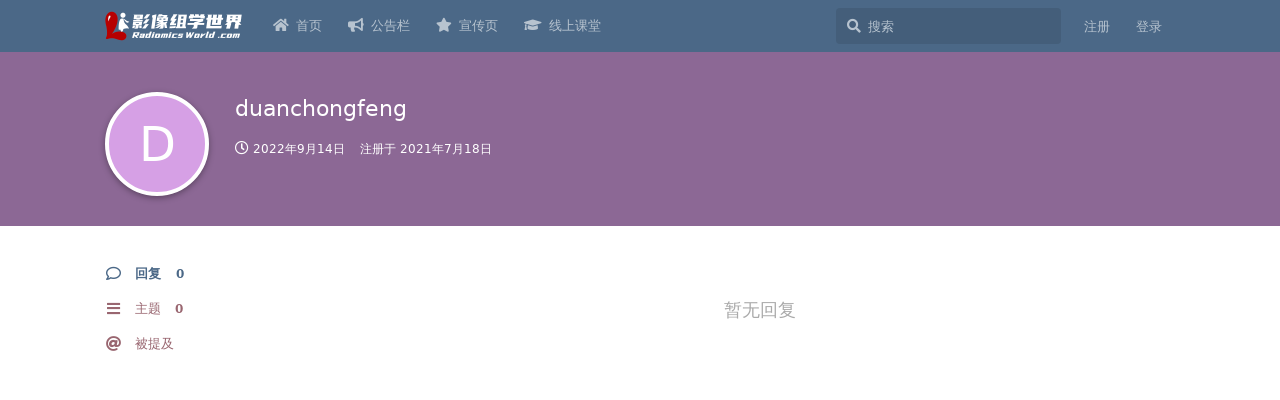

--- FILE ---
content_type: text/html; charset=utf-8
request_url: https://radiomicsworld.com/u/duanchongfeng
body_size: 5127
content:
<!doctype html>
<html  dir="ltr"        lang="zh-Hans" >
    <head>
        <meta charset="utf-8">
        <title>duanchongfeng - 影像组学科研世界 | 国内第一个影像组学论坛</title>

        <link rel="stylesheet" href="https://radiomicsworld.com/assets/forum.css?v=7bd8593e">
<link rel="canonical" href="https://radiomicsworld.com/u/duanchongfeng">
<meta name="viewport" content="width=device-width, initial-scale=1, maximum-scale=1, minimum-scale=1">
<meta name="description" content="duanchongfeng 的个人资料 | 0 篇主题 | 0 条回复">
<meta name="theme-color" content="#4b6887">
<meta name="application-name" content="影像组学科研世界 | 国内第一个影像组学论坛">
<meta name="robots" content="index, follow">
<meta name="twitter:card" content="summary">
<meta name="twitter:image" content="https://radiomicsworld.com/assets/site-image-nmg1lpgs.png">
<meta name="twitter:title" content="duanchongfeng 的个人资料">
<meta name="twitter:description" content="duanchongfeng 的个人资料 | 0 篇主题 | 0 条回复">
<meta name="twitter:url" content="https://radiomicsworld.com/u/duanchongfeng">
<link rel="shortcut icon" href="https://radiomicsworld.com/assets/favicon-x3gakud5.png">
<script defer type="text/javascript" src="https://cdn.bootcdn.net/ajax/libs/fancybox/3.5.7/jquery.fancybox.min.js"></script>
<link rel="preload" as="style" href="https://cdn.bootcdn.net/ajax/libs/fancybox/3.5.7/jquery.fancybox.min.css" onload="this.onload=null;this.rel='stylesheet'">
<meta property="og:site_name" content="影像组学科研世界 | 国内第一个影像组学论坛">
<meta property="og:type" content="profile">
<meta property="og:image" content="https://radiomicsworld.com/assets/site-image-nmg1lpgs.png">
<meta property="profile:username" content="duanchongfeng">
<meta property="og:title" content="duanchongfeng 的个人资料">
<meta property="og:description" content="duanchongfeng 的个人资料 | 0 篇主题 | 0 条回复">
<meta property="og:url" content="https://radiomicsworld.com/u/duanchongfeng">
<script type="application/ld+json">[{"@context":"http:\/\/schema.org","@type":"ProfilePage","publisher":{"@type":"Organization","name":"\u5f71\u50cf\u7ec4\u5b66\u79d1\u7814\u4e16\u754c | \u56fd\u5185\u7b2c\u4e00\u4e2a\u5f71\u50cf\u7ec4\u5b66\u8bba\u575b","url":"https:\/\/radiomicsworld.com","description":"\u56fd\u5185\u7b2c\u4e00\u4e2a\u533b\u5b66\u5f71\u50cf\u7ec4\u5b66\u4e0e\u4eba\u5de5\u667a\u80fd\u8bba\u575b\uff0c\u4e13\u6ce8\u4e8e\u57fa\u4e8eCT\/MR\/PET-CT\/\u8d85\u58f0\/\u75c5\u7406\u56fe\u50cf\u7684\u533b\u5b66\u5f71\u50cf\u79d1\u7814\u3001\u5f71\u50cf\u7ec4\u5b66\u3001\u6df1\u5ea6\u5b66\u4e60\u3001\u7eb9\u7406\u5206\u6790\u3001\u5f71\u50cf\u57fa\u56e0\u7ec4\u5b66\u3001\u5f71\u50cf\u4ee3\u8c22\u7ec4\u5b66\u7b49\u8bdd\u9898\u7814\u7a76\u3002","logo":"https:\/\/radiomicsworld.com\/assets\/logo-57mxije7.png"},"image":"https:\/\/radiomicsworld.com\/assets\/site-image-nmg1lpgs.png","name":"duanchongfeng","dateCreated":"2021-07-18T14:13:31+00:00","commentCount":0,"description":"duanchongfeng \u7684\u4e2a\u4eba\u8d44\u6599 | 0 \u7bc7\u4e3b\u9898 | 0 \u6761\u56de\u590d","url":"https:\/\/radiomicsworld.com\/u\/duanchongfeng"},{"@context":"http:\/\/schema.org","@type":"WebSite","url":"https:\/\/radiomicsworld.com\/","potentialAction":{"@type":"SearchAction","target":"https:\/\/radiomicsworld.com\/?q={search_term_string}","query-input":"required name=search_term_string"}}]</script>
<!-- Global Site Tag (gtag.js) - Google Analytics -->
<script async src="https://www.googletagmanager.com/gtag/js?id=G-ZNV8CN4SWF"></script>
<script>
    window.dataLayer = window.dataLayer || [];
    function gtag(){dataLayer.push(arguments);}
    gtag('js', new Date());
</script>

    </head>

    <body>
        <script defer src="https://umami.drpika.com/script.js" data-website-id="3ee202a0-c8a5-4435-8da5-d02494452be9"></script>

<div id="app" class="App">

    <div id="app-navigation" class="App-navigation"></div>

    <div id="drawer" class="App-drawer">

        <header id="header" class="App-header">
            <div id="header-navigation" class="Header-navigation"></div>
            <div class="container">
                <h1 class="Header-title">
                    <a href="https://radiomicsworld.com" id="home-link">
                                                    <img src="https://radiomicsworld.com/assets/logo-57mxije7.png" alt="影像组学科研世界 | 国内第一个影像组学论坛" class="Header-logo">
                                            </a>
                </h1>
                <div id="header-primary" class="Header-primary"></div>
                <div id="header-secondary" class="Header-secondary"></div>
            </div>
        </header>

    </div>

    <main class="App-content">
        <div id="content"></div>

        <div id="flarum-loading" style="display: none">
    正在加载…
</div>

<noscript>
    <div class="Alert">
        <div class="container">
            请使用更现代的浏览器并启用 JavaScript 以获得最佳浏览体验。
        </div>
    </div>
</noscript>

<div id="flarum-loading-error" style="display: none">
    <div class="Alert">
        <div class="container">
            加载论坛时出错，请强制刷新页面重试。
        </div>
    </div>
</div>

<noscript id="flarum-content">
    
</noscript>


        <div class="App-composer">
            <div class="container">
                <div id="composer"></div>
            </div>
        </div>
    </main>

</div>
<div class="footer">
<hr style="border:0;border-top:1px dashed #edeff3 ">
<p><a href="http://www.radiomicsworld.com/" target="_blank">RadiomicsWorld</a> &copy; · <a href="http://beian.miit.gov.cn/" target="_blank">湘ICP备17007328号</a></p>
<p> Powered  By <a href="https://github.com/flarum/flarum/" target="_blank">Flarum</a> and <a href="https://www.drpika.com/" target="_blank">DrPika</a>.</p>
</div>




        <div id="modal"></div>
        <div id="alerts"></div>

        <script>
            document.getElementById('flarum-loading').style.display = 'block';
            var flarum = {extensions: {}};
        </script>

        <script src="https://radiomicsworld.com/assets/forum.js?v=a2298969"></script>
<script src="https://radiomicsworld.com/assets/forum-zh-Hans.js?v=fe94423f"></script>

        <script>
            document.getElementById('flarum-loading').style.display = 'none';

            try {
                flarum.core.app.load({"resources":[{"type":"forums","id":"1","attributes":{"title":"\u5f71\u50cf\u7ec4\u5b66\u79d1\u7814\u4e16\u754c | \u56fd\u5185\u7b2c\u4e00\u4e2a\u5f71\u50cf\u7ec4\u5b66\u8bba\u575b","description":"\u56fd\u5185\u7b2c\u4e00\u4e2a\u533b\u5b66\u5f71\u50cf\u7ec4\u5b66\u4e0e\u4eba\u5de5\u667a\u80fd\u8bba\u575b\uff0c\u4e13\u6ce8\u4e8e\u57fa\u4e8eCT\/MR\/PET-CT\/\u8d85\u58f0\/\u75c5\u7406\u56fe\u50cf\u7684\u533b\u5b66\u5f71\u50cf\u79d1\u7814\u3001\u5f71\u50cf\u7ec4\u5b66\u3001\u6df1\u5ea6\u5b66\u4e60\u3001\u7eb9\u7406\u5206\u6790\u3001\u5f71\u50cf\u57fa\u56e0\u7ec4\u5b66\u3001\u5f71\u50cf\u4ee3\u8c22\u7ec4\u5b66\u7b49\u8bdd\u9898\u7814\u7a76\u3002","showLanguageSelector":false,"baseUrl":"https:\/\/radiomicsworld.com","basePath":"","debug":false,"apiUrl":"https:\/\/radiomicsworld.com\/api","welcomeTitle":"\u6b22\u8fce\u6765\u5230\u5f71\u50cf\u7ec4\u5b66\u79d1\u7814\u4e16\u754c (RadiomicsWorld)","welcomeMessage":"\u56fd\u5185\u7b2c\u4e00\u4e2a\u5f71\u50cf\u7ec4\u5b66\u4ea4\u6d41\u793e\u533a\uff0c\u5f00\u59cb\u8ba8\u8bba\u4e4b\u524d\u5148\u003Ca href=\u0022..\/p\/1\u0022 style=\u0022font-weight:bold\u0022\u003E\u9605\u8bfb\u300a\u521d\u5165\u793e\u533a\u7684\u51e0\u70b9\u987b\u77e5\u300b\u003C\/a\u003E\uff01","themePrimaryColor":"#4b6887","themeSecondaryColor":"#92606a","logoUrl":"https:\/\/radiomicsworld.com\/assets\/logo-57mxije7.png","faviconUrl":"https:\/\/radiomicsworld.com\/assets\/favicon-x3gakud5.png","headerHtml":"","footerHtml":"","allowSignUp":true,"defaultRoute":"\/tags","canViewForum":true,"canStartDiscussion":false,"canSearchUsers":true,"canViewFlags":false,"guidelinesUrl":"http:\/\/radiomicsworld.com\/p\/1","afrux-forum-widgets-core.config":[],"afrux-forum-widgets-core.preferDataWithInitialLoad":false,"displayNameDriver":"nickname","canBypassTagCounts":false,"minPrimaryTags":"1","maxPrimaryTags":"2","minSecondaryTags":"0","maxSecondaryTags":"1","flarum-markdown.mdarea":true,"afrux-news-widget.lines":[],"ianm-level-ranks.pointsText":"Lv.","toggleFilter":"1","abbrNumber":"0","showViewList":"0","clarkwinkelmann-group-list.showSideNavLink":true,"clarkwinkelmann-group-list.showAvatarBadges":false,"clarkwinkelmann-group-list.showOnlineStatus":false,"antoinefr-money.moneyname":"RW\u4fe1\u7528\u503c: [money]","antoinefr-money.noshowzero":"1","canRequestUsername":false,"canRequestNickname":false,"fof-user-bio.maxLength":50,"askvortsov-discussion-templates.no_tag_template":null,"appendTemplateOnTagChange":false,"fof-upload.canUpload":false,"fof-upload.canDownload":false,"fof-upload.composerButtonVisiblity":"upload-btn","allowUsernameMentionFormat":true,"emojioneAreaEnableSearch":false,"emojioneAreaEnableRecent":true,"emojioneAreaEnableTones":false,"emojioneAreaFiltersPositionBottom":true,"emojioneAreaSearchPositionBottom":false,"emojioneAreaHideFlarumButton":true,"canSelectBestAnswerOwnPost":true,"useAlternativeBestAnswerUi":false,"fof-doorman.allowPublic":true,"canSeeUserDirectoryLink":false,"userDirectorySmallCards":true,"userDirectoryDefaultSort":"default","toggleRichTextEditorButton":true,"afrux-top-posters-widget.topPosterCounts":{"36":"15","3522":"3","1916":"1","3572":"1"}},"relationships":{"groups":{"data":[{"type":"groups","id":"1"},{"type":"groups","id":"2"},{"type":"groups","id":"3"},{"type":"groups","id":"4"},{"type":"groups","id":"6"}]},"tags":{"data":[{"type":"tags","id":"1"},{"type":"tags","id":"2"},{"type":"tags","id":"3"},{"type":"tags","id":"4"},{"type":"tags","id":"5"},{"type":"tags","id":"13"}]},"links":{"data":[{"type":"links","id":"2"},{"type":"links","id":"4"},{"type":"links","id":"5"},{"type":"links","id":"7"}]}}},{"type":"groups","id":"1","attributes":{"nameSingular":"\u7ad9\u957f","namePlural":"\u7ad9\u957f","color":"#80349E","icon":"fas fa-bolt","isHidden":0}},{"type":"groups","id":"2","attributes":{"nameSingular":"\u6e38\u5ba2","namePlural":"\u6e38\u5ba2","color":null,"icon":null,"isHidden":0}},{"type":"groups","id":"3","attributes":{"nameSingular":"\u6ce8\u518c\u7528\u6237","namePlural":"\u6ce8\u518c\u7528\u6237","color":null,"icon":null,"isHidden":0}},{"type":"groups","id":"4","attributes":{"nameSingular":"\u7ba1\u7406\u5458","namePlural":"\u7ba1\u7406\u5458","color":"#04BE02","icon":"fas fa-user-tie","isHidden":0}},{"type":"groups","id":"6","attributes":{"nameSingular":"\u7eaa\u5ff5\u5fbd\u7ae0","namePlural":"\u7eaa\u5ff5\u5fbd\u7ae0","color":"#C71585","icon":"fas fa-laugh","isHidden":0}},{"type":"tags","id":"1","attributes":{"name":"\u8f6f\u4ef6\u8d44\u6599","description":"","slug":"Downloads","color":"#cab4ca","backgroundUrl":null,"backgroundMode":null,"icon":"fas fa-folder","discussionCount":18,"position":4,"defaultSort":null,"isChild":false,"isHidden":false,"lastPostedAt":"2025-12-18T06:16:48+00:00","canStartDiscussion":false,"canAddToDiscussion":false,"template":"","isQnA":false,"reminders":false}},{"type":"tags","id":"2","attributes":{"name":"\u95ee\u4e0e\u7b54","description":"","slug":"QA","color":"#ae8d92","backgroundUrl":null,"backgroundMode":null,"icon":"fas fa-question-circle","discussionCount":32,"position":0,"defaultSort":null,"isChild":false,"isHidden":false,"lastPostedAt":"2025-12-15T13:55:02+00:00","canStartDiscussion":false,"canAddToDiscussion":false,"template":"**(1) \u6211\u7684\u95ee\u9898\u662f\uff1f**\n\u2192\n\n**(2) \u4e3a\u89e3\u51b3\u6b64\u95ee\u9898\u6211\u67e5\u9605\u8fc7\u54ea\u4e9b\u8d44\u6599\uff1f**\n\u2192\n\n**(3) \u6211\u505a\u8fc7\u54ea\u4e9b\u5c1d\u8bd5\u89e3\u51b3\u8be5\u95ee\u9898\uff1f**\n\u2192\n\n**(4) \u76ee\u524d\u6211\u5bf9\u8be5\u95ee\u9898\u7684\u53cd\u601d\u548c\u731c\u6d4b\u662f\uff1f**\n\u2192\n","isQnA":true,"reminders":false}},{"type":"tags","id":"3","attributes":{"name":"\u77e5\u8bc6\u5206\u4eab","description":"","slug":"Knowledge","color":"#99b6c8","backgroundUrl":null,"backgroundMode":null,"icon":"fas fa-lightbulb","discussionCount":628,"position":1,"defaultSort":null,"isChild":false,"isHidden":false,"lastPostedAt":"2026-01-23T07:48:45+00:00","canStartDiscussion":false,"canAddToDiscussion":false,"template":"\u6211\u7684\u95ee\u9898\u662f\uff1f\n\n\u5bf9\u6b64\u95ee\u9898\u6211\u67e5\u9605\u8fc7\u54ea\u4e9b\u8d44\u6599\uff1f\n\n\u5bf9\u6b64\u95ee\u9898\u6211\u505a\u8fc7\u8fd9\u6837\u7684\u65b9\u6cd5\u5c1d\u8bd5\u89e3\u51b3\uff1f\n\n\u95ee\u9898\u6ca1\u6709\u89e3\u51b3\uff0c\u4f46\u6211\u7684\u601d\u8003\u548c\u731c\u6d4b\u662f\uff1f","isQnA":false,"reminders":false}},{"type":"tags","id":"4","attributes":{"name":"\u6587\u672c\u8d44\u6599","description":"","slug":"Article","color":"#f4c7a5","backgroundUrl":null,"backgroundMode":null,"icon":"fas fa-book","discussionCount":43,"position":3,"defaultSort":null,"isChild":false,"isHidden":false,"lastPostedAt":"2025-06-03T05:24:45+00:00","canStartDiscussion":false,"canAddToDiscussion":false,"template":"**\u6587\u6863\u6587\u732e\u540d\u79f0** \u4e0e **\u7b2c\u4e00\u4f5c\u8005\uff1a**\n\n\n\n**\u5185\u5bb9\u7b80\u4ecb\uff1a**\n\n\n\n\n**\u4e0b\u8f7d\u94fe\u63a5\uff1a**","isQnA":false,"reminders":false}},{"type":"tags","id":"5","attributes":{"name":"\u4ea4\u6d41\u533a","description":"","slug":"Chat","color":"#bccab4","backgroundUrl":null,"backgroundMode":null,"icon":"fas fa-comments","discussionCount":7,"position":2,"defaultSort":null,"isChild":false,"isHidden":false,"lastPostedAt":"2026-01-23T13:56:56+00:00","canStartDiscussion":false,"canAddToDiscussion":false,"template":"","isQnA":false,"reminders":false}},{"type":"tags","id":"13","attributes":{"name":"\u5546\u4e1a\u63a8\u5e7f","description":"","slug":"Commercialization","color":"#e9b8ac","backgroundUrl":null,"backgroundMode":null,"icon":"fas fa-hand-holding-usd","discussionCount":10,"position":5,"defaultSort":null,"isChild":false,"isHidden":false,"lastPostedAt":"2023-12-08T09:15:13+00:00","canStartDiscussion":false,"canAddToDiscussion":false,"template":"","isQnA":false,"reminders":false}},{"type":"links","id":"2","attributes":{"id":2,"title":"\u516c\u544a\u680f","icon":"fas fa-bullhorn","url":"http:\/\/radiomicsworld.com\/p\/1","position":1,"isInternal":false,"isNewtab":false,"isChild":false,"visibility":"everyone"}},{"type":"links","id":"4","attributes":{"id":4,"title":"\u5ba3\u4f20\u9875","icon":"fas fa-star","url":"https:\/\/www.radiomicsworld.com","position":2,"isInternal":false,"isNewtab":true,"isChild":false,"visibility":"everyone"}},{"type":"links","id":"5","attributes":{"id":5,"title":"\u9996\u9875","icon":"fas fa-home","url":"http:\/\/radiomicsworld.com","position":0,"isInternal":false,"isNewtab":false,"isChild":false,"visibility":"everyone"}},{"type":"links","id":"7","attributes":{"id":7,"title":"\u7ebf\u4e0a\u8bfe\u5802","icon":"fas fa-graduation-cap","url":"https:\/\/class.medrye.com","position":3,"isInternal":false,"isNewtab":true,"isChild":false,"visibility":"everyone"}}],"session":{"userId":0,"csrfToken":"Xc7MnyHkHB31ObzGJ1sJF8e6zuufpu0b38PwpG5C"},"locales":{"zh-Hans":"\u7b80\u4f53\u4e2d\u6587","en":"English"},"locale":"zh-Hans","googleTrackingCode":"G-ZNV8CN4SWF","apiDocument":{"data":{"type":"users","id":"522","attributes":{"username":"duanchongfeng","displayName":"duanchongfeng","avatarUrl":null,"slug":"duanchongfeng","joinTime":"2021-07-18T14:13:31+00:00","discussionCount":0,"commentCount":0,"canEdit":false,"canEditCredentials":false,"canEditGroups":false,"canDelete":false,"lastSeenAt":"2022-09-14T14:02:35+00:00","canEditOwnNickname":false,"money":0,"canEditMoney":false,"usernameHistory":null,"bio":null,"canViewBio":true,"canEditBio":false,"canSpamblock":false},"relationships":{"groups":{"data":[]}}}}});
                flarum.core.app.bootExtensions(flarum.extensions);
                flarum.core.app.boot();
            } catch (e) {
                var error = document.getElementById('flarum-loading-error');
                error.innerHTML += document.getElementById('flarum-content').textContent;
                error.style.display = 'block';
                throw e;
            }
        </script>

        <script>
flarum.core.compat.extend.extend(flarum.core.compat['components/CommentPost'].prototype, 'oncreate', function (output, vnode) {
    const self = this;

    this.$('img').not('.emoji').not(".Avatar").not($(".PostMeta-ip img")).each(function () {
        var currentImage = $(this);
        var checksrc = currentImage.attr("data-src");
        if (checksrc) {
            $(this).wrap("<a class=\"fancybox\" href='" + currentImage.attr("data-src") + "'></a>");
        }
        else {
            $(this).wrap("<a class=\"fancybox\" href='" + currentImage.attr("src") + "'></a>");
        }
        try {
            $().ready(function(){
                $().fancybox({
                    selector: '.fancybox'
                });
            })
        } catch (e) {
            console.error(e.name);
            console.error(e.message);
        }
    });
});
</script>
    </body>
</html>
